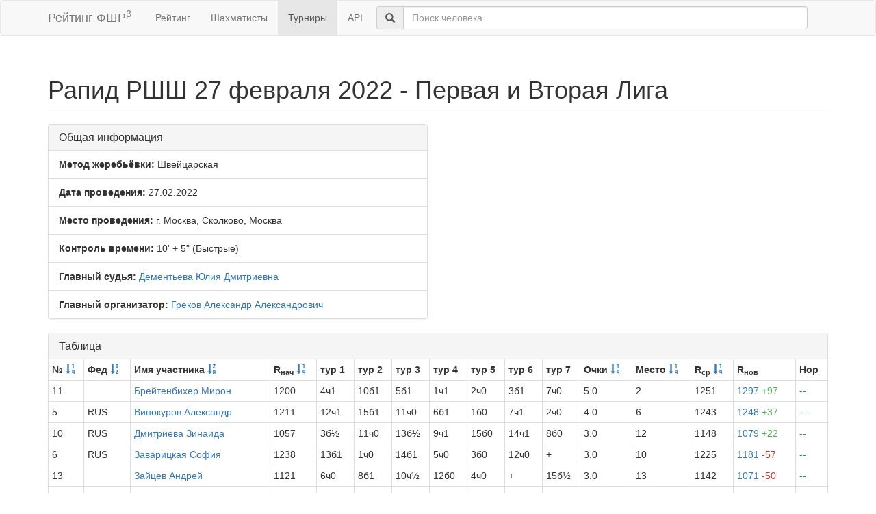

--- FILE ---
content_type: text/html; charset=utf-8
request_url: https://ratings.ruchess.ru/tournaments/106995?sort=name
body_size: 4170
content:
<!DOCTYPE html>
<html>
<head>
  <title>Рапид РШШ 27 февраля 2022 - Первая и Вторая Лига | Рейтинг ФШР</title>
  <meta name="viewport" content="width=device-width, initial-scale=1.0">
  <script src="/assets/application-fcc530eb7d47d4ac5f28a283c7f4e3725306bbd8c3c77fabc110e84bb7d3eb84.js" debug="false"></script>
  <link rel="stylesheet" media="all" href="/assets/application-6c8c06e7db4781b2da805c1f99c7d494f0f6117293feface4fe38d70d363a981.css" />
</head>
<body>
  <script> (function (d, w, c) { (w[c] = w[c] || []).push(function() { try { w.yaCounter32641720 = new Ya.Metrika({ id:32641720, clickmap:true, trackLinks:true, accurateTrackBounce:true, webvisor:true }); } catch(e) { } }); var n = d.getElementsByTagName("script")[0], s = d.createElement("script"), f = function () { n.parentNode.insertBefore(s, n); }; s.type = "text/javascript"; s.async = true; s.src = "https://mc.yandex.ru/metrika/watch.js"; if (w.opera == "[object Opera]") { d.addEventListener("DOMContentLoaded", f, false); } else { f(); } })(document, window, "yandex_metrika_callbacks"); </script> <noscript><div><img src="https://mc.yandex.ru/watch/32641720" style="position:absolute; left:-9999px;" alt="" /></div></noscript>

<nav class="navbar navbar-default" role="navigation">
  <div class="container">
    <div class="navbar-header">
      <button type="button" class="navbar-toggle" data-toggle="collapse" data-target=".navbar-collapse">
        <span class="sr-only">Toggle navigation</span>
        <span class="icon-bar"></span>
        <span class="icon-bar"></span>
        <span class="icon-bar"></span>
      </button>
      <a href="/" class="navbar-brand">Рейтинг ФШР<sup>β</sup></a>
    </div>
    <div class="collapse navbar-collapse">
      <ul class="nav navbar-nav navbar-left" style="margin-left: 5px; margin-right: 5px;">
        <li><a href="/">Рейтинг</a></li>
        <li><a href="/people">Шахматисты</a></li>
        <li class="active"><a href="/tournaments">Турниры</a></li>
        <li><a href="/api">API</a></li>
      </ul>
      <div class="navbar-form">
        <div class="form-group" style="display:inline;">
          <div class="input-group" style="display:table;">
            <span class="input-group-addon" style="width:1%;"><span class="glyphicon glyphicon-search"></span></span>
            <input type="text" id="find-player" class="form-control" placeholder="Поиск человека">
          </div>
        </div>
      </div>
    </div>
  </div>
</nav>
<div class="container">
      <h1 class="page-header">Рапид РШШ 27 февраля 2022 - Первая и Вторая Лига</h1>
<div class="row">
  <div class="col-md-6">
    <div class="panel panel-default">
      <div class="panel-heading"><h3 class="panel-title">Общая информация</h3></div>
      <ul class="list-group">
            <li class="list-group-item"><strong>Метод жеребьёвки:</strong>
              Швейцарская
            </li>
        <li class="list-group-item">
          <strong>Дата проведения:</strong>
          27.02.2022
        </li>
          <li class="list-group-item">
            <strong>Место проведения:</strong> г. Москва, Сколково, Москва
          </li>
        <li class="list-group-item"><strong>Контроль времени:</strong> 10&#39; + 5&quot;
          (Быстрые)
        </li>
        <li class="list-group-item"><strong>Главный судья:</strong> <a href="/people/12783">Дементьева Юлия Дмитриевна</a></li>
            <li class="list-group-item"><strong>Главный организатор:</strong> <a href="/people/3107">Греков Александр Александрович</a></li>
      </ul>
    </div>
  </div>
</div>
<div class="row">
  <div class="col-md-12">
    <div class="panel panel-default">
      <div class="panel-heading">
        <h3 class="panel-title">Таблица</h3>
      </div>
      <table class="table table-bordered table-condensed"><thead><tr><th>№ <a href="/tournaments/106995?sort=start_num"><span class="glyphicon glyphicon-sort-by-order" aria-hidden="true"></span></a></th><th>Фед <a href="/tournaments/106995?sort=federation"><span class="glyphicon glyphicon-sort-by-alphabet" aria-hidden="true"></span></a></th><th>Имя участника <a href="/tournaments/106995?sdir=desc&amp;sort=name"><span class="glyphicon glyphicon-sort-by-alphabet-alt" aria-hidden="true"></span></a></th><th>R<sub>нач</sub> <a href="/tournaments/106995?sort=old_rating"><span class="glyphicon glyphicon-sort-by-order" aria-hidden="true"></span></a></th><th>тур 1</th><th>тур 2</th><th>тур 3</th><th>тур 4</th><th>тур 5</th><th>тур 6</th><th>тур 7</th><th>Очки <a href="/tournaments/106995?sort=score"><span class="glyphicon glyphicon-sort-by-order" aria-hidden="true"></span></a></th><th>Место <a href="/tournaments/106995?sort=place"><span class="glyphicon glyphicon-sort-by-order" aria-hidden="true"></span></a></th><th>R<sub>ср</sub> <a href="/tournaments/106995?sort=avg_rating"><span class="glyphicon glyphicon-sort-by-order" aria-hidden="true"></span></a></th><th>R<sub>нов</sub></th><th>Нор</th></tr></thead><tr><td>11</td><td></td><td><a href="/people/375060">Брейтенбихер Мирон</a></td><td>1200</td><td>4ч1</td><td>10б1</td><td>5б1</td><td>1ч1</td><td>2ч0</td><td>3б1</td><td>7ч0</td><td>5.0</td><td>2</td><td>1251</td><td><a href="/tournaments/106995/players/11" data-toggle="modal" data-target="#player_modal">1297 <span class="rating-delta rating-delta-inc">+97</span></a></td><td><a href="/tournaments/106995/players/11/rankdesc?deserved_rank=translation+missing%3A+ru.titles.short.false" data-toggle="modal" data-target="#player_modal">--</a></td></tr><tr><td>5</td><td>RUS</td><td><a href="/people/399552">Винокуров Александр</a></td><td>1211</td><td>12ч1</td><td>15б1</td><td>11ч0</td><td>6б1</td><td>1б0</td><td>7ч1</td><td>2ч0</td><td>4.0</td><td>6</td><td>1243</td><td><a href="/tournaments/106995/players/5" data-toggle="modal" data-target="#player_modal">1248 <span class="rating-delta rating-delta-inc">+37</span></a></td><td><a href="/tournaments/106995/players/5/rankdesc?deserved_rank=translation+missing%3A+ru.titles.short.false" data-toggle="modal" data-target="#player_modal">--</a></td></tr><tr><td>10</td><td>RUS</td><td><a href="/people/190536">Дмитриева Зинаида</a></td><td>1057</td><td>3б½</td><td>11ч0</td><td>13б½</td><td>9ч1</td><td>15б0</td><td>14ч1</td><td>8б0</td><td>3.0</td><td>12</td><td>1148</td><td><a href="/tournaments/106995/players/10" data-toggle="modal" data-target="#player_modal">1079 <span class="rating-delta rating-delta-inc">+22</span></a></td><td><a href="/tournaments/106995/players/10/rankdesc?deserved_rank=translation+missing%3A+ru.titles.short.false" data-toggle="modal" data-target="#player_modal">--</a></td></tr><tr><td>6</td><td>RUS</td><td><a href="/people/219033">Заварицкая София</a></td><td>1238</td><td>13б1</td><td>1ч0</td><td>14б1</td><td>5ч0</td><td>3б0</td><td>12ч0</td><td>+</td><td>3.0</td><td>10</td><td>1225</td><td><a href="/tournaments/106995/players/6" data-toggle="modal" data-target="#player_modal">1181 <span class="rating-delta rating-delta-dec">-57</span></a></td><td><a href="/tournaments/106995/players/6/rankdesc?deserved_rank=translation+missing%3A+ru.titles.short.false" data-toggle="modal" data-target="#player_modal">--</a></td></tr><tr><td>13</td><td></td><td><a href="/people/392111">Зайцев Андрей</a></td><td>1121</td><td>6ч0</td><td>8б1</td><td>10ч½</td><td>12б0</td><td>4ч0</td><td>+</td><td>15б½</td><td>3.0</td><td>13</td><td>1142</td><td><a href="/tournaments/106995/players/13" data-toggle="modal" data-target="#player_modal">1071 <span class="rating-delta rating-delta-dec">-50</span></a></td><td><a href="/tournaments/106995/players/13/rankdesc?deserved_rank=translation+missing%3A+ru.titles.short.false" data-toggle="modal" data-target="#player_modal">--</a></td></tr><tr><td>9</td><td></td><td><a href="/people/392112">Зайцев Виктор</a></td><td>1161</td><td>2ч0</td><td>12б1</td><td>15ч0</td><td>10б0</td><td>+</td><td>8ч½</td><td>14б1</td><td>3.5</td><td>9</td><td>1140</td><td><a href="/tournaments/106995/players/9" data-toggle="modal" data-target="#player_modal">1121 <span class="rating-delta rating-delta-dec">-40</span></a></td><td><a href="/tournaments/106995/players/9/rankdesc?deserved_rank=translation+missing%3A+ru.titles.short.false" data-toggle="modal" data-target="#player_modal">--</a></td></tr><tr><td>14</td><td>LTU</td><td><a href="/people/416273">Комарова Таисия</a></td><td>1156</td><td>7б0</td><td>+</td><td>6ч0</td><td>4б0</td><td>8ч1</td><td>10б0</td><td>9ч0</td><td>2.0</td><td>15</td><td>1162</td><td><a href="/tournaments/106995/players/14" data-toggle="modal" data-target="#player_modal">1039 <span class="rating-delta rating-delta-dec">-117</span></a></td><td><a href="/tournaments/106995/players/14/rankdesc?deserved_rank=translation+missing%3A+ru.titles.short.false" data-toggle="modal" data-target="#player_modal">--</a></td></tr><tr><td>15</td><td></td><td><a href="/people/422789">Манукян Александр</a></td><td>1104</td><td>+</td><td>5ч0</td><td>9б1</td><td>2б0</td><td>10ч1</td><td>4б0</td><td>13ч½</td><td>3.5</td><td>8</td><td>1185</td><td><a href="/tournaments/106995/players/15" data-toggle="modal" data-target="#player_modal">1112 <span class="rating-delta rating-delta-inc">+8</span></a></td><td><a href="/tournaments/106995/players/15/rankdesc?deserved_rank=translation+missing%3A+ru.titles.short.false" data-toggle="modal" data-target="#player_modal">--</a></td></tr><tr><td>2</td><td>RUS</td><td><a href="/people/285843">Никифоров Николай</a></td><td>1317</td><td>9б1</td><td>7ч0</td><td>3б1</td><td>15ч1</td><td>11б1</td><td>1ч0</td><td>5б1</td><td>5.0</td><td>3</td><td>1229</td><td><a href="/tournaments/106995/players/2" data-toggle="modal" data-target="#player_modal">1351 <span class="rating-delta rating-delta-inc">+34</span></a></td><td><a href="/tournaments/106995/players/2/rankdesc?deserved_rank=translation+missing%3A+ru.titles.short.false" data-toggle="modal" data-target="#player_modal">--</a></td></tr><tr><td>7</td><td>RUS</td><td><a href="/people/401940">Разумовский Марк</a></td><td>1204</td><td>14ч1</td><td>2б1</td><td>1б0</td><td>3ч0</td><td>12ч1</td><td>5б0</td><td>11б1</td><td>4.0</td><td>5</td><td>1249</td><td><a href="/tournaments/106995/players/7" data-toggle="modal" data-target="#player_modal">1248 <span class="rating-delta rating-delta-inc">+44</span></a></td><td><a href="/tournaments/106995/players/7/rankdesc?deserved_rank=translation+missing%3A+ru.titles.short.false" data-toggle="modal" data-target="#player_modal">--</a></td></tr><tr><td>4</td><td>RUS</td><td><a href="/people/27086">Серпионова Александра</a></td><td>1242</td><td>11б0</td><td>3ч0</td><td>8б1</td><td>14ч1</td><td>13б1</td><td>15ч1</td><td>1б0</td><td>4.0</td><td>7</td><td>1196</td><td><a href="/tournaments/106995/players/4" data-toggle="modal" data-target="#player_modal">1244 <span class="rating-delta rating-delta-inc">+2</span></a></td><td><a href="/tournaments/106995/players/4/rankdesc?deserved_rank=translation+missing%3A+ru.titles.short.false" data-toggle="modal" data-target="#player_modal">--</a></td></tr><tr><td>12</td><td></td><td><a href="/people/398676">Сороченкова Маргарита</a></td><td>1138</td><td>5б0</td><td>9ч0</td><td>+</td><td>13ч1</td><td>7б0</td><td>6б1</td><td>3ч0</td><td>3.0</td><td>11</td><td>1193</td><td><a href="/tournaments/106995/players/12" data-toggle="modal" data-target="#player_modal">1106 <span class="rating-delta rating-delta-dec">-32</span></a></td><td><a href="/tournaments/106995/players/12/rankdesc?deserved_rank=translation+missing%3A+ru.titles.short.false" data-toggle="modal" data-target="#player_modal">--</a></td></tr><tr><td>3</td><td>RUS</td><td><a href="/people/387640">Степин Егор</a></td><td>1222</td><td>10ч½</td><td>4б1</td><td>2ч0</td><td>7б1</td><td>6ч1</td><td>11ч0</td><td>12б1</td><td>4.5</td><td>4</td><td>1199</td><td><a href="/tournaments/106995/players/3" data-toggle="modal" data-target="#player_modal">1261 <span class="rating-delta rating-delta-inc">+39</span></a></td><td><a href="/tournaments/106995/players/3/rankdesc?deserved_rank=translation+missing%3A+ru.titles.short.false" data-toggle="modal" data-target="#player_modal">--</a></td></tr><tr><td>8</td><td>RUS</td><td><a href="/people/404378">Толстой Демид</a></td><td>1070</td><td>1б0</td><td>13ч0</td><td>4ч0</td><td>+</td><td>14б0</td><td>9б½</td><td>10ч1</td><td>2.5</td><td>14</td><td>1206</td><td><a href="/tournaments/106995/players/8" data-toggle="modal" data-target="#player_modal">1036 <span class="rating-delta rating-delta-dec">-34</span></a></td><td><a href="/tournaments/106995/players/8/rankdesc?deserved_rank=translation+missing%3A+ru.titles.short.false" data-toggle="modal" data-target="#player_modal">--</a></td></tr><tr><td>1</td><td>RUS</td><td><a href="/people/70134">Шахраманьян Дмитрий</a></td><td>1501</td><td>8ч1</td><td>6б1</td><td>7ч1</td><td>11б0</td><td>5ч1</td><td>2б1</td><td>4ч1</td><td>6.0</td><td>1</td><td>1212</td><td><a href="/tournaments/106995/players/1" data-toggle="modal" data-target="#player_modal">1507 <span class="rating-delta rating-delta-inc">+6</span></a></td><td><a href="/tournaments/106995/players/1/rankdesc?deserved_rank=translation+missing%3A+ru.titles.short.false" data-toggle="modal" data-target="#player_modal">--</a></td></tr></table>
    </div>
<!--      <p class="EVSK_changes_note">-->
<!--        Приказом Минспорта России от 09.01.20 г. № 1 внесены изменения в нормы, требования и условия их выполнения по виду спорта «шахматы», действующие с 28.02.20 г.-->
<!--      </p>-->
  </div>
</div>

<div class="modal fade" id="player_modal" tabindex="-1" role="dialog" aria-labelledby="player_modal_label">
  <div class="modal-dialog modal-lg" role="document">
    <div class="modal-content">
      <div class="modal-body">Загрузка...</div>
    </div>
  </div>
</div>

</div>
<hr>
<footer>
  <div class="container">
<!--     <p>© 2013-2019 Chess Federation of Russia. Ratg chess rating system. Build 0000</p> -->
    <p>© 2013-2026 Chess Federation of Russia. Ratg chess rating system. Build 0500</p>
  </div>
</footer>
</body>
</html>
